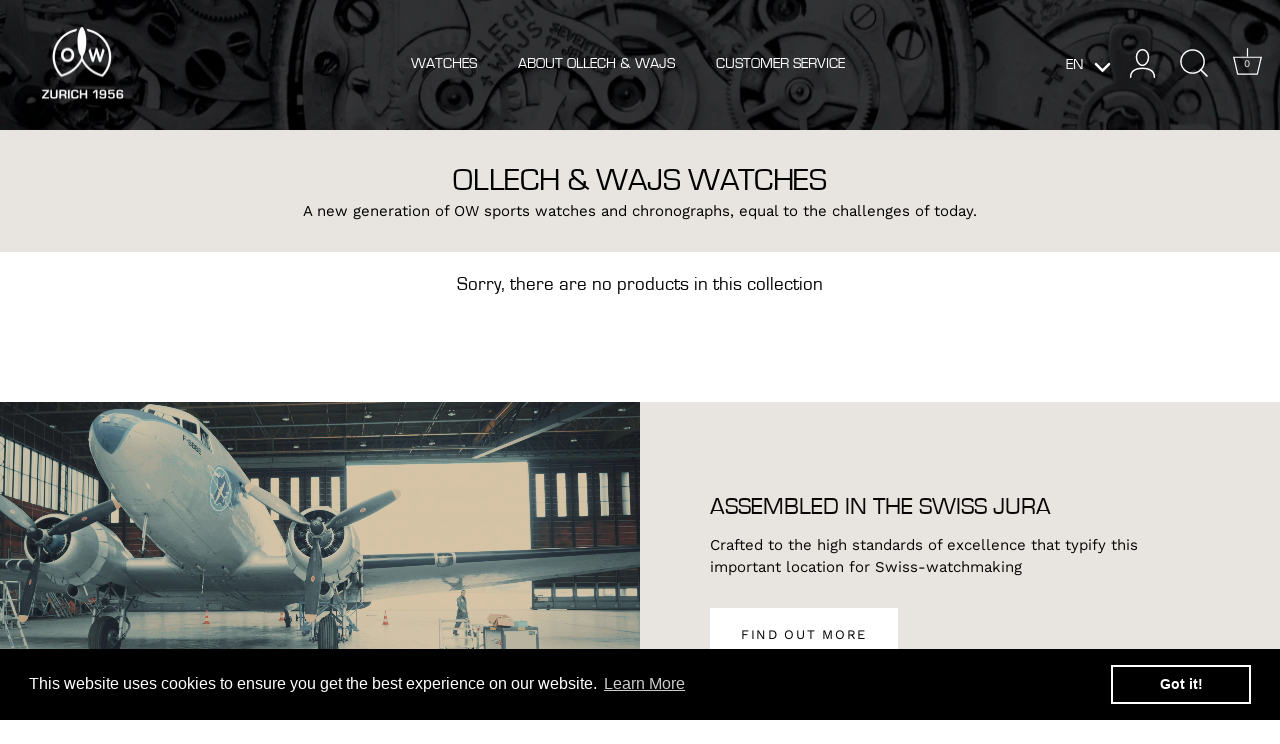

--- FILE ---
content_type: text/css
request_url: https://ow-watch.com/cdn/shop/t/44/assets/timeline_section.css?v=118822372367955384391761663353
body_size: -190
content:
.timeline_section .container{width:100%;max-width:1130px;margin:0 auto}.timeline_row{display:flex;width:100%;margin-top:60px}.timeline_col{text-align:center;width:100%;max-width:14.28%;padding:0 15px}.timeline_col .heading{position:relative;margin-bottom:14px;font-weight:700}.timeline_col .rich_text p{margin:0;font-weight:400;line-height:normal}.timeline_col .heading:before{position:absolute;content:"";width:50px;height:1px;background:#000;top:50%;left:-40px;right:0;bottom:0}.timeline_col:first-child .heading:before{position:absolute;content:"";width:0px;height:0px}@media screen and (max-width:1199px){.timeline_col{min-width:25%}.timeline_row{margin-top:30px;overflow-x:auto;overflow-y:hidden;justify-content:flex-start}.timeline_row::-webkit-scrollbar-track{-webkit-box-shadow:none;border-radius:8px;background-color:transparent}.timeline_row::-webkit-scrollbar{width:5px;height:5px;background-color:transparent}.timeline_row::-webkit-scrollbar-thumb{border-radius:8px;-webkit-box-shadow:none;background-color:transparent}}@media screen and (max-width:767px){.timeline_col{min-width:33.333%}.timeline_section .section_title{padding:0 15px}}@media screen and (max-width:479px){.timeline_col{min-width:50%}.section_title h2{font-size:26px}}
/*# sourceMappingURL=/cdn/shop/t/44/assets/timeline_section.css.map?v=118822372367955384391761663353 */


--- FILE ---
content_type: text/javascript
request_url: https://ow-watch.com/cdn/shop/t/44/assets/custom.js?v=75872145058228013441761663348
body_size: 1715
content:
(function(){document.addEventListener("DOMContentLoaded",function(){let findAdditionalProductsEle;function AdditionalProductCustomization(){const AdditionalProductContainer=document.querySelectorAll(".tpo_option-set-wrapper");if(AdditionalProductContainer.length>0?(clearTimeout(findAdditionalProductsEle),AdditionalProductContainer.forEach(ProductContainer=>{const Additional_product_images=ProductContainer?.querySelectorAll(".tpo_shape_square");Additional_product_images.length>0&&Additional_product_images.forEach((product_image,index)=>{product_image.addEventListener("click",event=>{updateMainPrice(event,index),update360View(event,index)})})})):findAdditionalProductsEle=setTimeout(AdditionalProductCustomization,1e3),document.querySelector(".clickyboxes.options-select-movement")||document.querySelector(".clickyboxes.options-select-size")){var SelectVariant="";document.querySelector(".clickyboxes.options-select-movement")?SelectVariant=document.querySelector(".clickyboxes.options-select-movement")?.querySelectorAll("a"):SelectVariant=document.querySelector(".clickyboxes.options-select-size")?.querySelectorAll("a"),SelectVariant.length>0&&SelectVariant.forEach(variant=>{const SelectVariantValue=variant?.getAttribute("data-handlevalue"),AdditionalProductPopup=document.querySelectorAll(`.${SelectVariantValue}-addtional-popup`);AdditionalProductPopup.length>0&&AdditionalProductPopup.forEach((productPopup,index)=>{productPopup.addEventListener("click",event=>{openAdditionalPopup360Window(event,index)})})})}else{const AdditionalProductPopup=document.querySelectorAll(".variant-default-title-addtional-popup");AdditionalProductPopup.length>0&&AdditionalProductPopup.forEach((productPopup,index)=>{productPopup.addEventListener("click",event=>{openAdditionalPopup360Window(event,index)})})}}findAdditionalProductsEle=setTimeout(AdditionalProductCustomization,2e3)})})();function updateMainPrice(event,index){const _this=event?.target?.closest(".tpo_shape_square");let variantPrice=0;var has_checked=!1,wrapper=_this?.closest(".tpo_image-swatches-wrapper"),priceElement=wrapper?.querySelector(".tpo_image-swatches-tooltip")?.querySelector(".tpo_additional-price");priceElement&&(variantPrice=parseFloat(priceElement.innerText.replace("SFr.","").replace("CHF.","").replace(",","").replace(/[^\d.-]/g,"").trim())),_this.classList.contains("tpo_is_checked_swatches")&&(has_checked=!0);var productPriceMainContainer=document.querySelector(".product-detail__form")?.querySelector(".price-area"),productPriceContainer=document.querySelector(".product-detail__form")?.querySelector(".current-price"),productPriceAdditionalPrice=parseFloat(document.querySelector(".product-detail__form")?.querySelector(".price-area")?.getAttribute("additional_price")),productPriceElement=document.querySelector(".product-detail__form")?.querySelector(".current-price")?.getAttribute("total-price"),elementWrapper=document.querySelector(".product-detail__form")?.querySelector(".current-price")?.querySelector(".money"),productPrice=parseFloat(productPriceElement/100);has_checked==!0?(productPrice+=variantPrice,productPriceAdditionalPrice+=variantPrice):(productPrice-=variantPrice,productPriceAdditionalPrice-=variantPrice),productPriceMainContainer.setAttribute("additional_price",productPriceAdditionalPrice);const Formatted_price=theme.Shopify.formatMoney(productPrice*100,theme.money_format_with_code_preference);productPriceContainer.setAttribute("total-price",productPrice*100),elementWrapper.innerHTML=Formatted_price}function update360View(event,index){const _this=event?.target?.closest(".tpo_shape_square");var closest_section=_this?.closest("[data-section-id]"),sectionId=_this?.closest("[data-section-id]").dataset.sectionId,gallery_container=closest_section?.querySelector(".theme-gallery"),swiperId=gallery_container?.querySelector(".swiper-container")?.getAttribute("data-swiper-id"),swiper=theme.swipers[swiperId],underlineSelectedMedia=gallery_container?.getAttribute("data-underline-selected-media"),matchIndex=0,match,swiperContainer=gallery_container?.querySelector(".swiper-container"),slides=swiperContainer.querySelectorAll('.swiper-slide:not([aria-hidden="true"]) .product-media'),has_checked=!1;_this.classList.contains("tpo_is_checked_swatches")&&(has_checked=!0);const SelectedImages=event?.target?.closest(".tpo_option-type-image-swatches-wrapper")?.querySelectorAll(".tpo_shape_square");var SelectedImagesLength=Array.from(SelectedImages).filter(images=>images?.classList.contains("tpo_is_checked_swatches")),selected_item="",SelectVariantValue="",SelectVariant="";if(document.querySelector(".clickyboxes.options-select-movement")?SelectVariant=document.querySelector(".clickyboxes.options-select-movement")?.querySelector("a.active"):SelectVariant=document.querySelector(".clickyboxes.options-select-size")?.querySelector("a.active"),SelectVariant){const SelectVariantDataValue=SelectVariant?.getAttribute("data-value");SelectVariantValue=SelectVariant?.getAttribute("data-handlevalue"),selected_item=SelectVariantDataValue+" + "+event.target.closest(".tpo_is_checked_swatches")?.querySelector("input")?.value,event.target.closest(".tpo_is_checked_swatches")?.querySelector("input")?.value===void 0&&(selected_item=SelectVariantDataValue+" + "+SelectedImagesLength[SelectedImagesLength.length-1]?.querySelector("input")?.value)}else selected_item=event.target.closest(".tpo_is_checked_swatches")?.querySelector("input")?.value,selected_item===void 0&&(selected_item=SelectedImagesLength[SelectedImagesLength.length-1]?.querySelector("input")?.value);if(setTimeout(function(){if(slides.forEach(function(slide,index2){const innerImageAlt=slide?.querySelector("img")?.getAttribute("alt");if(innerImageAlt.includes(",")){var splited_alt_tags=innerImageAlt.split(",");Array.from(splited_alt_tags).forEach(tag=>{tag=tag.trim(),selected_item==tag&&(matchIndex=index2,match=slide)})}else selected_item==innerImageAlt&&(matchIndex=index2,match=slide)}),swiper.update(),swiper.slideTo(matchIndex,theme.viewport.isXs()?500:800),underlineSelectedMedia){var activeVariant=_this.querySelector(".product-media--active-variant");activeVariant&&activeVariant.classList.remove("product-media--active-variant"),match&&match.closest(".product-media").classList.add("product-media--active-variant")}},300),has_checked==!0){const additional_image=document.querySelectorAll(`.common-class-${index}`);additional_image.length>0&&additional_image.forEach(image=>{image.classList.add(`${SelectVariantValue}-addtional-popup-active`),image.removeAttribute("hidden")})}else{const additional_image=document.querySelectorAll(`.common-class-${index}`);additional_image.length>0&&additional_image.forEach(image=>{image.classList.remove(`${SelectVariantValue}-addtional-popup-active`),image.setAttribute("hidden","")})}}function openAdditionalPopup360Window(event,index){var SelectVariant="";document.querySelector(".clickyboxes.options-select-movement")?SelectVariant=document.querySelector(".clickyboxes.options-select-movement")?.querySelector("a.active"):SelectVariant=document.querySelector(".clickyboxes.options-select-size")?.querySelector("a.active");var SelectVariantValue="";SelectVariant?SelectVariantValue=SelectVariant?.getAttribute("data-handlevalue"):SelectVariantValue="variant-default-title",console.log(SelectVariantValue);const additional_url=document.querySelector(`.additional_product_url_metafields_${SelectVariantValue}_${index}`)?.value;additional_url&&additional_url!=""&&create360ViewPopup(additional_url)}function create360ViewPopup(url){var view_close=document.querySelector("#view_close").getAttribute("value"),get_View_link=url;console.log(get_View_link);const popupWindowContainer=document.createElement("div");popupWindowContainer.id="popup-window",popupWindowContainer.style.position="fixed",popupWindowContainer.style.width="100%",popupWindowContainer.style.height="100%",popupWindowContainer.style.background="white",popupWindowContainer.style.border="1px solid black",popupWindowContainer.style.padding="10px",popupWindowContainer.style.margin="auto",popupWindowContainer.style.top="0",popupWindowContainer.style.right="0",popupWindowContainer.style.bottom="0",popupWindowContainer.style.left="0",popupWindowContainer.style.zIndex="9999999999",popupWindowContainer.style.display="block";const iframe=document.createElement("iframe");iframe.setAttribute("id","popup_iframe"),iframe.style.position="absolute",iframe.style.width="100%",iframe.style.height="100%",iframe.style.right="0px",iframe.style.bottom="0px",iframe.src=`${get_View_link}`;const closeButton=document.createElement("a");closeButton.id="close-button",closeButton.style.position="absolute",closeButton.style.top="0px",closeButton.style.right="0px",closeButton.style.backgroundColor="black",closeButton.style.color="white",closeButton.innerHTML=`<img style="width: 35px;" src="${view_close}" alt="">`,closeButton.addEventListener("click",closePopup360Window),popupWindowContainer.appendChild(iframe),popupWindowContainer.appendChild(closeButton),document.body.appendChild(popupWindowContainer),document.body.classList.add("popup_open")}function closePopup360Window(){const popupWindowContainer=document.getElementById("popup-window");popupWindowContainer&&popupWindowContainer.remove(),document.body.classList.remove("popup_open")}const cartInner=document.querySelector(".cart_inner_main");if(cartInner){const allStrapGrids=cartInner.querySelectorAll(".strap-item");allStrapGrids.length>0&&allStrapGrids.forEach(strap=>strap.addEventListener("click",addToCartStrap.bind(this)))}async function addToCartStrap(evt){const currentVarDetail=evt.target?.querySelector(".current_variant_detail");var currentVarId="";if(currentVarDetail&&(currentVarId=currentVarDetail.getAttribute("data-strap_id")),currentVarId&&currentVarId!=""){let updates={id:Number(currentVarId),quantit:1};const headers={method:"POST",headers:{"Content-Type":"application/json"},body:JSON.stringify(updates)},data=await(await fetch(`${window.Shopify.routes.root}cart/add.js`,headers)).json();console.log("data: ",data),window.location.reload()}}window.restrictUserBySubmittingCheckout=function(){const checkoutButtons=document.querySelectorAll('input[type="submit"][name="checkout"]');checkoutButtons.length>0&&checkoutButtons.forEach(checkoutButton=>{checkoutButton.addEventListener("click",function(event){ShowMessageBelowCheckoutButton(checkoutButton)})})};function ShowMessageBelowCheckoutButton(checkoutButton){const min_threshold_value=window.theme.minCheckoutThreshold.min_threshold,error_message=window.theme.minCheckoutThreshold.error_message;if(min_threshold_value==""||min_threshold_value==null)return;const closestElement=checkoutButton.closest("div#cartform");if(!closestElement)return;const convertMinValuetoPriceString=theme.Shopify.formatMoney(min_threshold_value*100,theme.money_format_with_code_preference),MinThresholdValuePrice=new DOMParser().parseFromString(convertMinValuetoPriceString,"text/html")?.querySelector(".money")?.innerText;if(error_message==""||error_message==null)return;const updated_message=error_message.replace("[min_value]",MinThresholdValuePrice),error_message_element=closestElement.querySelector(".cart_min_threshold_error_message");error_message_element&&(error_message_element.innerText=updated_message.replace("&#39;","'"))}window.restrictUserBySubmittingCheckout();
//# sourceMappingURL=/cdn/shop/t/44/assets/custom.js.map?v=75872145058228013441761663348
